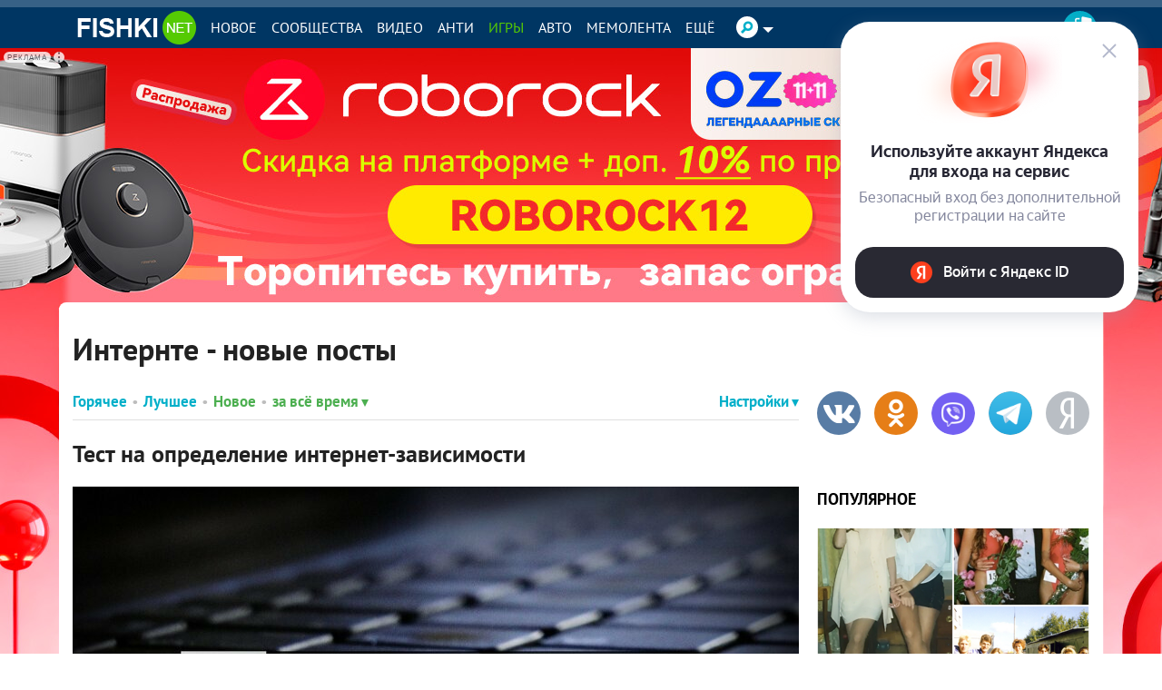

--- FILE ---
content_type: application/javascript
request_url: https://statika.mpsuadv.ru/scripts/9882/9882_650.js
body_size: 9491
content:
"use strict";(self.webpackChunkplayer=self.webpackChunkplayer||[]).push([[650],{650:(e,t,a)=>{a.r(t),a.d(t,{default:()=>i});const i={siteId:9882,tag:"static",ab_test:{percent:0,html:""},loading:{phone:{type:"default",after_widget:null},tablet:{type:"default",after_widget:null},desktop:{type:"default",after_widget:null}},positions:{phone:{type:"static",verticalAlign:"bottom",horizontalAlign:"center"},tablet:{type:"static",verticalAlign:"bottom",horizontalAlign:"right"},desktop:{type:"static",verticalAlign:"bottom",horizontalAlign:"right"}},watermark:{phone:{enable:!1,transparent_background:!0},tablet:{enable:!1,transparent_background:!0},desktop:{enable:!1,transparent_background:!0}},content:{type:null,devices:null,laps:null,slides:null,blocks:null},close:{phone:{ttc:null,size:20,enable:!1,position:"outside_upper_left",reloadAfterClose:20},tablet:{ttc:null,size:20,enable:!1,position:"outside_upper_right",reloadAfterClose:20},desktop:{ttc:null,size:20,enable:!1,position:"outside_upper_right",reloadAfterClose:20}},sizes:{phone:{width:"300px",height:"250px",minwidth:null,minheight:null,maxwidth:null,maxheight:null},tablet:{width:"300px",height:"250px",minwidth:null,minheight:null,maxwidth:null,maxheight:null},desktop:{width:"300px",height:"250px",minwidth:null,minheight:null,maxwidth:null,maxheight:null}},render:{desktop:{type:"static",closeline:0,closesize:20,watermark:"N",closeenable:"N",closeposition:"outside_upper_right",verticalAlign:"bottom",width_measure:"px",height_measure:"px",horizontalAlign:"right",maxwidth_measure:"px",minwidth_measure:"px",maxheight_measure:"px",minheight_measure:"px",paddingtop_measure:"px",paddingleft_measure:"px",paddingright_measure:"px",paddingbottom_measure:"px",closemargintop_measure:"px",transparent_background:"Y",closemarginleft_measure:"px",closemarginright_measure:"px",closemarginbottom_measure:"px",borderradiustopleft_measure:"px",borderradiustopright_measure:"px",closemargintop:null,borderradiustopleft:0,borderradiustopright:0,borderradiusbottomleft:0,borderradiusbottomright:0,borderradiusbottomleft_measure:"px",borderradiusbottomright_measure:"px",closetta:0,closettc:0,height:250,maxheight:null,maxwidth:null,minheight:null,minwidth:null,paddingbottom:null,paddingleft:null,paddingright:null,paddingtop:null,reloadAfterClose:20,width:300},phone:{type:"static",closeline:0,closesize:20,watermark:"N",closeenable:"N",closeposition:"outside_upper_left",verticalAlign:"bottom",width_measure:"px",height_measure:"px",horizontalAlign:"center",maxwidth_measure:"px",minwidth_measure:"px",maxheight_measure:"px",minheight_measure:"px",paddingtop_measure:"px",paddingleft_measure:"px",paddingright_measure:"px",paddingbottom_measure:"px",closemargintop_measure:"px",transparent_background:"Y",closemarginleft_measure:"px",closemarginright_measure:"px",closemarginbottom_measure:"px",borderradiustopleft_measure:"px",borderradiustopright_measure:"px",closemargintop:null,borderradiustopleft:0,borderradiustopright:0,borderradiusbottomleft:0,borderradiusbottomright:0,borderradiusbottomleft_measure:"px",borderradiusbottomright_measure:"px",closetta:0,closettc:0,height:250,maxheight:null,maxwidth:null,minheight:null,minwidth:null,paddingbottom:null,paddingleft:null,paddingright:null,paddingtop:null,reloadAfterClose:20,width:300},tablet:{type:"static",closeline:0,closesize:20,watermark:"N",closeenable:"N",closeposition:"outside_upper_right",verticalAlign:"bottom",width_measure:"px",height_measure:"px",horizontalAlign:"right",maxwidth_measure:"px",minwidth_measure:"px",maxheight_measure:"px",minheight_measure:"px",paddingtop_measure:"px",paddingleft_measure:"px",paddingright_measure:"px",paddingbottom_measure:"px",closemargintop_measure:"px",transparent_background:"Y",closemarginleft_measure:"px",closemarginright_measure:"px",closemarginbottom_measure:"px",borderradiustopleft_measure:"px",borderradiustopright_measure:"px",closemargintop:null,borderradiustopleft:0,borderradiustopright:0,borderradiusbottomleft:0,borderradiusbottomright:0,borderradiusbottomleft_measure:"px",borderradiusbottomright_measure:"px",closetta:0,closettc:0,height:250,maxheight:null,maxwidth:null,minheight:null,minwidth:null,paddingbottom:null,paddingleft:null,paddingright:null,paddingtop:null,reloadAfterClose:20,width:300}},drivers:[{id:23626,priority:0,screen:{width:{min:null,max:null}},devices:["desktop","tablet"],geo:null,geoblack:null,division_type:"without_division",whitelist:null,blacklist:null,min_width:0,max_width:0,os:null,sort:0,list:[{id:49746,sub_widget_id:0,position:1,percent:100,type:"adfox",settings:{render:{},adfox:{type:"",reload:30,rcy:"R-A-14216097-7",title:"add1",has_hb:!0,params:{p1:"djzcv",p2:"y"},bidders:[{bidder:"sape",ad_system_account_id:6,placement_id:"1034693",params:{placementId:"1034693"},type:"default"},{bidder:"myTarget",ad_system_account_id:3,placement_id:"1898354",params:{placementId:"1898354"},type:"default"},{bidder:"hybrid",ad_system_account_id:10,placement_id:"68bada48810d984f5c742666",params:{placementId:"68bada48810d984f5c742666"},type:"default"},{bidder:"betweenDigital",ad_system_account_id:5,placement_id:"4861231",params:{placementId:"4861231"},type:"default"},{bidder:"alfasense",ad_system_account_id:20,placement_id:"88694",params:{placementId:"88694"},type:"default"},{bidder:"otm",ad_system_account_id:4,placement_id:"125431",params:{placementId:"125431"},type:"default"}],capping:0,hb_sizes:["300x250","250x250","200x200","300x300","320x100","300x100","320x50","300x50","336x280"],owner_id:386735,can_finish:!1,finish_timer:0,max_requests_per_session:0,finish_rotation_after_play:!1,adUnit:{code:"adfox_mp_0_141230049746",sizes:[[300,250],[250,250],[200,200],[300,300],[320,100],[300,100],[320,50],[300,50],[336,280]],bids:[{bidder:"sape",params:{placementId:"1034693"}},{bidder:"myTarget",params:{placementId:"1898354"}},{bidder:"hybrid",params:{placementId:"68bada48810d984f5c742666"}},{bidder:"betweenDigital",params:{placementId:"4861231"}},{bidder:"alfasense",params:{placementId:"88694"}},{bidder:"otm",params:{placementId:"125431"}}]}}},visibility:!0,reload:!0,reload_time:10,def_driver:null},{id:49748,sub_widget_id:0,position:2,percent:100,type:"prebid",settings:{render:{},prebid:{reload:0,title:"pbd1",bidders:[{bidder:"alfasense",params:{placementId:"88688"}},{bidder:"between",params:{s:"4861227"}},{bidder:"vox",params:{placement:"banner",placementId:"68badb2b810d984f5c742670"}},{bidder:"mytarget",params:{placementId:"1898374"}},{bidder:"rtbsape",params:{placeId:"1034703"}},{bidder:"otm",params:{tid:"120342"}},{bidder:"otm2",params:{tid:"125433"}}],capping:0,sizes:["300x250","250x250","200x200","300x300","320x100","300x100","320x50","300x50","336x280"],can_finish:!0,finish_timer:20,income_percent:0,max_requests_per_session:0,finish_rotation_after_play:!1}},visibility:!1,reload:!0,reload_time:10,def_driver:null}]},{id:23627,priority:0,screen:{width:{min:null,max:null}},devices:["phone"],geo:null,geoblack:null,division_type:"without_division",whitelist:null,blacklist:null,min_width:0,max_width:0,os:null,sort:0,list:[{id:49750,sub_widget_id:0,position:1,percent:100,type:"adfox",settings:{render:{},adfox:{type:"",reload:30,rcy:"R-A-14216097-9",title:"adm1",has_hb:!0,params:{p1:"djzcs",p2:"y"},bidders:[{bidder:"hybrid",ad_system_account_id:10,placement_id:"68bada93810d984f5c742668",params:{placementId:"68bada93810d984f5c742668"},type:"default"},{bidder:"myTarget",ad_system_account_id:3,placement_id:"1898360",params:{placementId:"1898360"},type:"default"},{bidder:"otm",ad_system_account_id:27,placement_id:"120330",params:{placementId:"120330"},type:"default"},{bidder:"sape",ad_system_account_id:6,placement_id:"1034696",params:{placementId:"1034696"},type:"default"},{bidder:"alfasense",ad_system_account_id:20,placement_id:"88696",params:{placementId:"88696"},type:"default"},{bidder:"betweenDigital",ad_system_account_id:5,placement_id:"4861232",params:{placementId:"4861232"},type:"default"},{bidder:"otm",ad_system_account_id:4,placement_id:"120338",params:{placementId:"120338"},type:"default"}],capping:0,hb_sizes:["300x250","250x250","200x200","300x300","320x100","300x100","320x50","300x50","336x280"],owner_id:386735,can_finish:!1,finish_timer:0,max_requests_per_session:0,finish_rotation_after_play:!1,adUnit:{code:"adfox_mp_0_141230049750",sizes:[[300,250],[250,250],[200,200],[300,300],[320,100],[300,100],[320,50],[300,50],[336,280]],bids:[{bidder:"hybrid",params:{placementId:"68bada93810d984f5c742668"}},{bidder:"myTarget",params:{placementId:"1898360"}},{bidder:"sape",params:{placementId:"1034696"}},{bidder:"alfasense",params:{placementId:"88696"}},{bidder:"betweenDigital",params:{placementId:"4861232"}},{bidder:"otm",params:{placementId:"120338"}}]}}},visibility:!0,reload:!0,reload_time:10,def_driver:null},{id:49752,sub_widget_id:0,position:2,percent:100,type:"prebid",settings:{render:{},prebid:{reload:0,title:"pbm1",bidders:[{bidder:"alfasense",params:{placementId:"88692"}},{bidder:"between",params:{s:"4861230"}},{bidder:"vox",params:{placement:"banner",placementId:"68badabc70e7b204c45ac854"}},{bidder:"mytarget",params:{placementId:"1898364"}},{bidder:"otm2",params:{tid:"120332"}},{bidder:"rtbsape",params:{placeId:"1034697"}}],capping:0,sizes:["300x250","250x250","200x200","300x300","320x100","300x100","320x50","300x50","336x280"],can_finish:!0,finish_timer:20,income_percent:0,max_requests_per_session:0,finish_rotation_after_play:!1}},visibility:!1,reload:!0,reload_time:10,def_driver:null}]}]}}}]);